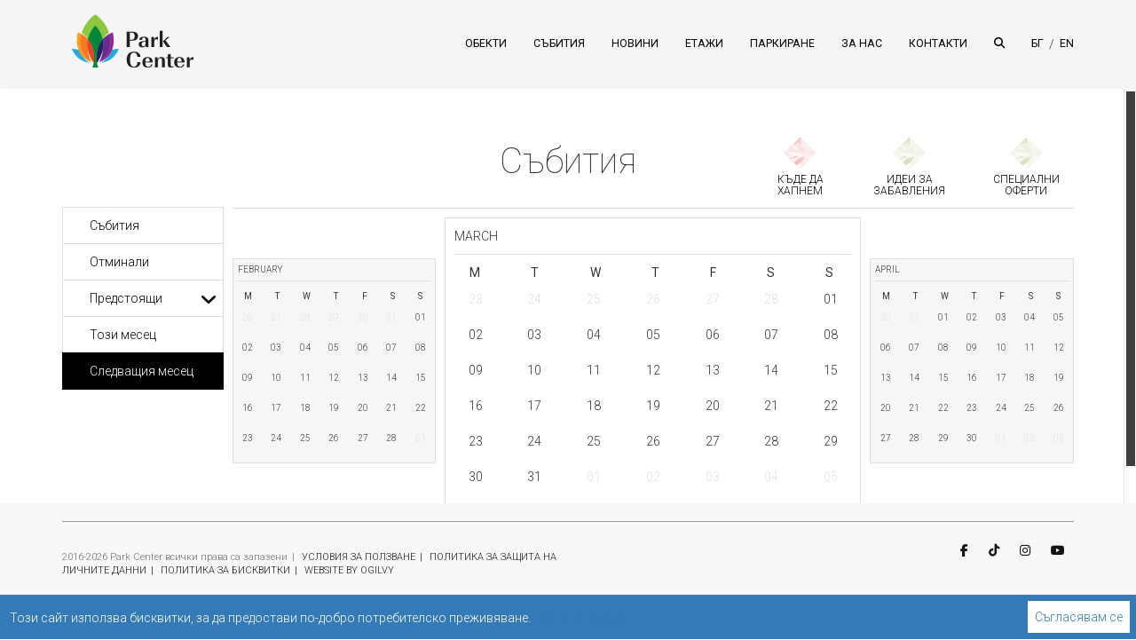

--- FILE ---
content_type: text/html;charset=utf-8
request_url: https://www.parkcenter.bg/events/next_month/
body_size: 6519
content:
<!doctype html>
<html>
	<head>
		<meta charset="UTF-8">
		<meta name="viewport" content="width=device-width">
		<!-- CSS Reset -->
		<link rel="stylesheet" href="/css/reset.min.css">
		<!-- jQuery -->
		<script src="/js/jquery.min.js" type="text/javascript"></script>
		<!-- Bootstrap 3.3.6 -->
		<link rel="stylesheet" href="/css/bootstrap.min.css">
		<!-- Bootstrap js -->
		<script src="/js/bootstrap.min.js" type="text/javascript"></script>
		<!-- FontAwesome 4.6.1 -->
		<!-- link rel="stylesheet" href="/css/font-awesome.min.css" -->
		<link rel="stylesheet" href="https://cdnjs.cloudflare.com/ajax/libs/font-awesome/6.5.1/css/all.min.css">
		<!-- Scrollbar -->
		<link rel="stylesheet" href="/css/jquery.mCustomScrollbar.min.css">
		<script defer type="text/javascript" charset="utf-8" src="/js/jquery.mCustomScrollbar.concat.min.js"></script>
		<!-- Scrollbar -->
		<link rel="stylesheet" href="/css/jquery.fancybox.css">
		<script defer type="text/javascript" charset="utf-8" src="/js/jquery.fancybox.pack.js"></script>
		<!-- Owl Carousel -->
		<link rel="stylesheet" href="/css/owl.carousel.css">
		<link rel="stylesheet" href="/css/owl.theme.default.css">
		<script defer type="text/javascript" charset="utf-8" src="/js/owl.carousel.js"></script>
		<script defer type="text/javascript" charset="utf-8" src="/js/owl.carousel.min.js"></script>
		<!-- Favicon -->
		<link rel="icon" type="image/png" href="/favicon.png">
		<!-- Title -->
		<title>Park Center</title>
		<!-- Google fonts -->
		<link href="https://fonts.googleapis.com/css?family=Roboto:100,100i,300,300i,400,400i,500,500i,700,700i,900,900i&subset=cyrillic" rel="stylesheet">
		<link href="/futur/futur.css" rel="stylesheet">
		<!-- Main css and JS -->
		<link rel="stylesheet" href="/css/app.css">
		<script defer type="text/javascript" charset="utf-8" src="/js/app.js"></script>

		

	</head>

	<body>
        
		<!-- Header -->
<header>
	<nav class="navbar navbar-default">
		<div class="container">
			<!-- Brand and toggle get grouped for better mobile display -->
			<div class="navbar-header">
				<button type="button" class="navbar-toggle collapsed" data-toggle="collapse" data-target="#collapse-1" aria-expanded="false">
					<span class="sr-only">Toggle navigation</span>
					<span class="icon-bar"></span>
					<span class="icon-bar"></span>
					<span class="icon-bar"></span>
				</button>
				<a class="navbar-brand" href="/home">
					<img src="/images/logo.png"
					     alt="logo"
					     class="img-responsive main-logo"
					>
				</a>
			</div>

			<!-- Collect the nav links, forms, and other content for toggling -->
			<div id="collapse-1" class="collapse navbar-collapse">
				<ul class="nav navbar-nav navbar-right">
					
						<li class="  "
						>
							<a href="/stores" class="">
								ОБЕКТИ
							</a>
						</li>
					
						<li class="  "
						>
							<a href="/events/all/" class="">
								СЪБИТИЯ
							</a>
						</li>
					
						<li class="  "
						>
							<a href="/news" class="">
								НОВИНИ
							</a>
						</li>
					
						<li class="  "
						>
							<a href="/ground-floor-light" class="">
								ЕТАЖИ
							</a>
						</li>
					
						<li class="  "
						>
							<a href="/1157" class="">
								ПАРКИРАНЕ
							</a>
						</li>
					
						<li class="  "
						>
							<a href="/about" class="">
								ЗА НАС
							</a>
						</li>
					
						<li class="  "
						>
							<a href="/contact" class="">
								КОНТАКТИ
							</a>
						</li>
					

					<li class="hidden-xs">
						<a href="javascript:;" class="search">
							<i class="fa fa-search" aria-hidden="true"></i>
						</a>
					</li>

					
						<li class="hidden-xs">
							<a href="?lang=1" class="language">
								БГ
							</a>
						</li>
						
						<li class="separator hidden-xs">&nbsp; / &nbsp;</li>
						
					
						<li class="hidden-xs">
							<a href="?lang=2" class="language">
								EN
							</a>
						</li>
						
					

					<li class="visible-xs search-and-language">
						
							<a href="?lang=1">БГ</a>
						
							<a href="?lang=2">EN</a>
						
						<a href="#"><i class="fa fa-search" aria-hidden="true"></i></a>
					</li>
				</ul>
			</div><!-- /.navbar-collapse -->
		</div><!-- /.container-fluid -->
	</nav>
</header>

<div class="modal fade" id="search" tabindex="-1" role="dialog">
        <button type="button" class="close" data-dismiss="modal" aria-label="Close"><span aria-hidden="true">&times;</span></button>
  <div class="modal-dialog" role="document">
    <div class="modal-content">
      <div class="modal-body">
        <form action="/search">
        	<div class="input-group input-group-lg">
        		<input type="text" name="searchstring" class="searchstring form-control" placeholder="Търси за ...">
    			<span class="input-group-btn">
		        	<button type="submit" class="btn btn-black"><i class="fa fa-search"></i></button>
		    	</span>
        	</div>
        </form>
      </div>
    </div><!-- /.modal-content -->
  </div><!-- /.modal-dialog -->
</div><!-- /.modal -->

<script>
$(function () {
	$(".search").click(function () {
		$("#search").modal("show")
	})
	$("#search").on("shown.bs.modal", function () {
		$(".searchstring").focus()
	})
})
</script>






		<div class="site-content mCustomScrollbar" data-mcs-theme="inset-2-dark">
			<div class="container">
	<div class="row">
		<div class="col-md-4 col-md-offset-4 headings">
			<h1 class="text-center headings-main">Събития</h1>
		</div>
		<div class="col-md-4 visible-md visible-lg">
			<!-- headings and diamonds -->
<div class="diamond-headings pull-right diamond-headings-tight">
	
		<div class="heading-right">
			<h1 class="headings-main">
				<a href="/dining/all/">
					<i class="diamond-mini" style="background: #eba1a1 url('/images/dq.png') center; background-size: 200%;"></i>
					КЪДЕ ДА ХАПНЕМ
				</a>
			</h1>
		</div>
	
		<div class="heading-right">
			<h1 class="">
				<a href="/entertainment/all/">
					<i class="diamond-mini" style="background: #c4d1a0 url('/images/dq.png') center; background-size: 200%;"></i>
					ИДЕИ ЗА ЗАБАВЛЕНИЯ
				</a>
			</h1>
		</div>
	
		<div class="heading-right">
			<h1 class="">
				<a href="/specialoffers/all/">
					<i class="diamond-mini" style="background: #c4d1a0 url('/images/dq.png') center; background-size: 200%;"></i>
					СПЕЦИАЛНИ ОФЕРТИ
				</a>
			</h1>
		</div>
	
</div>

		</div>
	</div>

	<div class="row">
		<div class="col-md-3 col-lg-2 sidebar">
			<div class="list-group">
				<a href="/events/all/" class="list-group-item ">Събития</a>
				<a href="/events/past/" class="list-group-item ">Отминали</a>
				<a href="#upcoming"
				   data-toggle="collapse"
				   class="list-group-item "
				   aria-expanded="true"
				>
					Предстоящи <i class="fa fa-angle-right pull-right"></i>
				</a>
				<div id="upcoming"
					 class="collapse in"
				>
					<a href="/events/this_month/" class="list-group-item ">Този месец</a>
					<a href="/events/next_month/" class="list-group-item active">Следващия месец</a>
				</div>
			</div>
		</div>

		<div class="col-md-9 col-lg-10 results">
			<hr>
			
<div class="row flex-center">
	<div class="col-xs-12 col-md-3 hidden-xs">
		<a href="/events/month/2" class="link-month">
			<div class="calendar">
				<p class="calendar-heading text-uppercase">
					February
				</p>
					<p class="calendar-days-of-week">
		<span>M&nbsp;</span>
		<span>T&nbsp;</span>
		<span>W&nbsp;</span>
		<span>T&nbsp;</span>
		<span>F&nbsp;</span>
		<span>S&nbsp;</span>
		<span>S&nbsp;</span>
	</p>

				
					<p class="calendar-week">
						
						<span class="past other-month">
							<span>26</span>
						</span>
						
						<span class="past other-month">
							<span>27</span>
						</span>
						
						<span class="past other-month">
							<span>28</span>
						</span>
						
						<span class="past other-month">
							<span>29</span>
						</span>
						
						<span class="past other-month">
							<span>30</span>
						</span>
						
						<span class="past other-month">
							<span>31</span>
						</span>
						
						<span class="past">
							<span>01</span>
						</span>
						
					</p>
				
					<p class="calendar-week">
						
						<span class="today">
							<span>02</span>
						</span>
						
						<span class="future">
							<span>03</span>
						</span>
						
						<span class="future">
							<span>04</span>
						</span>
						
						<span class="future">
							<span>05</span>
						</span>
						
						<span class="future">
							<span>06</span>
						</span>
						
						<span class="future">
							<span>07</span>
						</span>
						
						<span class="future">
							<span>08</span>
						</span>
						
					</p>
				
					<p class="calendar-week">
						
						<span class="future">
							<span>09</span>
						</span>
						
						<span class="future">
							<span>10</span>
						</span>
						
						<span class="future">
							<span>11</span>
						</span>
						
						<span class="future">
							<span>12</span>
						</span>
						
						<span class="future">
							<span>13</span>
						</span>
						
						<span class="future">
							<span>14</span>
						</span>
						
						<span class="future">
							<span>15</span>
						</span>
						
					</p>
				
					<p class="calendar-week">
						
						<span class="future">
							<span>16</span>
						</span>
						
						<span class="future">
							<span>17</span>
						</span>
						
						<span class="future">
							<span>18</span>
						</span>
						
						<span class="future">
							<span>19</span>
						</span>
						
						<span class="future">
							<span>20</span>
						</span>
						
						<span class="future">
							<span>21</span>
						</span>
						
						<span class="future">
							<span>22</span>
						</span>
						
					</p>
				
					<p class="calendar-week">
						
						<span class="future">
							<span>23</span>
						</span>
						
						<span class="future">
							<span>24</span>
						</span>
						
						<span class="future">
							<span>25</span>
						</span>
						
						<span class="future">
							<span>26</span>
						</span>
						
						<span class="future">
							<span>27</span>
						</span>
						
						<span class="future">
							<span>28</span>
						</span>
						
						<span class="future other-month">
							<span>01</span>
						</span>
						
					</p>
				
			</div>
		</a>
	</div>
	<div class="col-xs-12 col-md-6">
		<div id="calendar">
			<p class="calendar-heading text-uppercase">
				March
			</p>
				<p class="calendar-days-of-week">
		<span>M&nbsp;</span>
		<span>T&nbsp;</span>
		<span>W&nbsp;</span>
		<span>T&nbsp;</span>
		<span>F&nbsp;</span>
		<span>S&nbsp;</span>
		<span>S&nbsp;</span>
	</p>

			
				<p class="calendar-week">
					
						
							<span class="future other-month">
								<span>23</span>
							</span>
						
					
						
							<span class="future other-month">
								<span>24</span>
							</span>
						
					
						
							<span class="future other-month">
								<span>25</span>
							</span>
						
					
						
							<span class="future other-month">
								<span>26</span>
							</span>
						
					
						
							<span class="future other-month">
								<span>27</span>
							</span>
						
					
						
							<span class="future other-month">
								<span>28</span>
							</span>
						
					
						
							<span class="future">
								<span>01</span>
							</span>
						
					
				</p>
			
				<p class="calendar-week">
					
						
							<span class="future">
								<span>02</span>
							</span>
						
					
						
							<span class="future">
								<span>03</span>
							</span>
						
					
						
							<span class="future">
								<span>04</span>
							</span>
						
					
						
							<span class="future">
								<span>05</span>
							</span>
						
					
						
							<span class="future">
								<span>06</span>
							</span>
						
					
						
							<span class="future">
								<span>07</span>
							</span>
						
					
						
							<span class="future">
								<span>08</span>
							</span>
						
					
				</p>
			
				<p class="calendar-week">
					
						
							<span class="future">
								<span>09</span>
							</span>
						
					
						
							<span class="future">
								<span>10</span>
							</span>
						
					
						
							<span class="future">
								<span>11</span>
							</span>
						
					
						
							<span class="future">
								<span>12</span>
							</span>
						
					
						
							<span class="future">
								<span>13</span>
							</span>
						
					
						
							<span class="future">
								<span>14</span>
							</span>
						
					
						
							<span class="future">
								<span>15</span>
							</span>
						
					
				</p>
			
				<p class="calendar-week">
					
						
							<span class="future">
								<span>16</span>
							</span>
						
					
						
							<span class="future">
								<span>17</span>
							</span>
						
					
						
							<span class="future">
								<span>18</span>
							</span>
						
					
						
							<span class="future">
								<span>19</span>
							</span>
						
					
						
							<span class="future">
								<span>20</span>
							</span>
						
					
						
							<span class="future">
								<span>21</span>
							</span>
						
					
						
							<span class="future">
								<span>22</span>
							</span>
						
					
				</p>
			
				<p class="calendar-week">
					
						
							<span class="future">
								<span>23</span>
							</span>
						
					
						
							<span class="future">
								<span>24</span>
							</span>
						
					
						
							<span class="future">
								<span>25</span>
							</span>
						
					
						
							<span class="future">
								<span>26</span>
							</span>
						
					
						
							<span class="future">
								<span>27</span>
							</span>
						
					
						
							<span class="future">
								<span>28</span>
							</span>
						
					
						
							<span class="future">
								<span>29</span>
							</span>
						
					
				</p>
			
				<p class="calendar-week">
					
						
							<span class="future">
								<span>30</span>
							</span>
						
					
						
							<span class="future">
								<span>31</span>
							</span>
						
					
						
							<span class="future other-month">
								<span>01</span>
							</span>
						
					
						
							<span class="future other-month">
								<span>02</span>
							</span>
						
					
						
							<span class="future other-month">
								<span>03</span>
							</span>
						
					
						
							<span class="future other-month">
								<span>04</span>
							</span>
						
					
						
							<span class="future other-month">
								<span>05</span>
							</span>
						
					
				</p>
			
		</div>
	</div>
	<div class="col-xs-12 col-md-3 hidden-xs">
		<a href="/events/month/4" class="link-month">
			<div class="calendar">
				<p class="calendar-heading text-uppercase">
					April
				</p>
					<p class="calendar-days-of-week">
		<span>M&nbsp;</span>
		<span>T&nbsp;</span>
		<span>W&nbsp;</span>
		<span>T&nbsp;</span>
		<span>F&nbsp;</span>
		<span>S&nbsp;</span>
		<span>S&nbsp;</span>
	</p>

				
					<p class="calendar-week">
						
						<span class="future other-month">
							<span>30</span>
						</span>
						
						<span class="future other-month">
							<span>31</span>
						</span>
						
						<span class="future">
							<span>01</span>
						</span>
						
						<span class="future">
							<span>02</span>
						</span>
						
						<span class="future">
							<span>03</span>
						</span>
						
						<span class="future">
							<span>04</span>
						</span>
						
						<span class="future">
							<span>05</span>
						</span>
						
					</p>
				
					<p class="calendar-week">
						
						<span class="future">
							<span>06</span>
						</span>
						
						<span class="future">
							<span>07</span>
						</span>
						
						<span class="future">
							<span>08</span>
						</span>
						
						<span class="future">
							<span>09</span>
						</span>
						
						<span class="future">
							<span>10</span>
						</span>
						
						<span class="future">
							<span>11</span>
						</span>
						
						<span class="future">
							<span>12</span>
						</span>
						
					</p>
				
					<p class="calendar-week">
						
						<span class="future">
							<span>13</span>
						</span>
						
						<span class="future">
							<span>14</span>
						</span>
						
						<span class="future">
							<span>15</span>
						</span>
						
						<span class="future">
							<span>16</span>
						</span>
						
						<span class="future">
							<span>17</span>
						</span>
						
						<span class="future">
							<span>18</span>
						</span>
						
						<span class="future">
							<span>19</span>
						</span>
						
					</p>
				
					<p class="calendar-week">
						
						<span class="future">
							<span>20</span>
						</span>
						
						<span class="future">
							<span>21</span>
						</span>
						
						<span class="future">
							<span>22</span>
						</span>
						
						<span class="future">
							<span>23</span>
						</span>
						
						<span class="future">
							<span>24</span>
						</span>
						
						<span class="future">
							<span>25</span>
						</span>
						
						<span class="future">
							<span>26</span>
						</span>
						
					</p>
				
					<p class="calendar-week">
						
						<span class="future">
							<span>27</span>
						</span>
						
						<span class="future">
							<span>28</span>
						</span>
						
						<span class="future">
							<span>29</span>
						</span>
						
						<span class="future">
							<span>30</span>
						</span>
						
						<span class="future other-month">
							<span>01</span>
						</span>
						
						<span class="future other-month">
							<span>02</span>
						</span>
						
						<span class="future other-month">
							<span>03</span>
						</span>
						
					</p>
				
			</div>
		</a>
	</div>
</div>
			<hr style="margin-bottom: 20px;">
			<div class="row clear">
				
			</div>
		</div>
	</div>
</div>
		</div>
		<footer class="footer">
	<div class="container">
		<hr class="hidden-xs">
		<div class="col-xs-12">
			<div class="row visible-xs">
				<div class="col-sm-12 right">
					
                                        	<a href="https://www.facebook.com/ParkCenterSofia/" target="_blank"><i class="fab fa-facebook-f" aria-hidden="true"></i></a>
                                        
                                        	<a href="https://www.tiktok.com/@parkcenter_sofia" target="_blank"><i class="fab fa-tiktok" aria-hidden="true"></i></a>
                                        
                                        	<a href="https://www.instagram.com/parkcentersofia/" target="_blank"><i class="fab fa-instagram" aria-hidden="true"></i></a>
                                        
                                        	<a href="https://www.youtube.com/channel/UCnivFJu_hSKs9QovnYm54dw" target="_blank"><i class="fab fa-youtube" aria-hidden="true"></i></a>
                                        
					<!-- <button type="submit" class="btn btn-black" data-toggle="modal" data-target="#subscribe">Абонирай се за нашия бюлетин</button> -->
					
						<a href="/terms-and-conditions" class="not-fa" >УСЛОВИЯ ЗА ПОЛЗВАНЕ</a>
					
						<a href="/privacy-policy-terms" class="not-fa" >ПОЛИТИКА ЗА ЗАЩИТА НА ЛИЧНИТЕ ДАННИ</a>
					
						<a href="/cookies-policy" class="not-fa" >ПОЛИТИКА ЗА БИСКВИТКИ</a>
					
						<a href="http://ogilvy.bg/" class="not-fa" target="_blank">WEBSITE BY OGILVY</a>
					
					<p class="copyright">2016-2026 Park Center всички права са запазени</p>
				</div>
			</div>
			<div class="row hidden-xs">
				<div class="col-md-6 left">
					<p class="copyright">2016-2026 Park Center всички права са запазени</p>
					<span class="footer-links">
						
						<a href="/terms-and-conditions" >УСЛОВИЯ ЗА ПОЛЗВАНЕ</a>
						
						<a href="/privacy-policy-terms" >ПОЛИТИКА ЗА ЗАЩИТА НА ЛИЧНИТЕ ДАННИ</a>
						
						<a href="/cookies-policy" >ПОЛИТИКА ЗА БИСКВИТКИ</a>
						
						<a href="http://ogilvy.bg/" target="_blank">WEBSITE BY OGILVY</a>
						
					</span>
				</div>

				<div class="col-md-6 right">
					
					<a href="https://www.facebook.com/ParkCenterSofia/" target="_blank"><i class="fab fa-facebook-f" aria-hidden="true"></i></a>
					
					<a href="https://www.tiktok.com/@parkcenter_sofia" target="_blank"><i class="fab fa-tiktok" aria-hidden="true"></i></a>
					
					<a href="https://www.instagram.com/parkcentersofia/" target="_blank"><i class="fab fa-instagram" aria-hidden="true"></i></a>
					
					<a href="https://www.youtube.com/channel/UCnivFJu_hSKs9QovnYm54dw" target="_blank"><i class="fab fa-youtube" aria-hidden="true"></i></a>
					
					<!-- <button type="submit" class="btn btn-black" data-toggle="modal" data-target="#subscribe">Абонирай се за нашия бюлетин</button> -->
				</div>
			</div>
		</div>
	</div>
</footer>

<div class="modal fade" tabindex="-1" role="dialog" id="subscribe">
	<button type="button" class="close" data-dismiss="modal" aria-label="Close"><span aria-hidden="true">&times;</span></button>
	<div class="modal-dialog modal-lg">
		<div class="modal-content">
			<div class="modal-body">
				<div class="form-intro">Бъдете сред първите, които получават акутална информация за предстоящи събития, нови колекции и специални намаления като попълните своите данни по-долу. </div>
				<div class="response"></div>
				<form id="form-subscribe">
					<div class="row">
						<div class="col-md-6">
							<div class="form-group">
								<label class="mandatory">Име</label>
								<input type="hidden" name="data[title]" value="Г-н" class="title">
								<div class="input-group">
									<div class="input-group-btn">
										<button type="button"
												class="btn btn-default dropdown-toggle"
												data-toggle="dropdown"
												aria-haspopup="true"
												aria-expanded="false"
										>
											<span>Г-н</span> <i class="fa fa-angle-down"></i>
										</button>
										<ul class="dropdown-menu title-menu">
											<li><a href="javascript:;" data-title="Г-н">Г-н</a></li>
											<li><a href="javascript:;" data-title="Г-жа">Г-жа</a></li>
											<li><a href="javascript:;" data-title="Г-ца">Г-ца</a></li>
										</ul>
									</div><!-- /btn-group -->
									<input type="text" name="data[first_name]" class="form-control" aria-label="..." required>
								</div><!-- /input-group -->
							</div>
						</div>
						<div class="col-md-6">
							<div class="form-group">
								<label class="mandatory">Фамилия</label>
								<input type="text" name="data[last_name]" class="form-control" required>
							</div>
						</div>
						<div class="col-md-6">
							<div class="form-group">
								<label class="mandatory">E-mail</label>
								<input type="text" name="data[email]" class="form-control" required>
							</div>
						</div>
						<div class="col-md-6">
							<div class="form-group">
								<label class="mandatory">Телефонен номер</label>
								<input type="text" name="data[phone]" class="form-control" required>
							</div>
						</div>

						
						<div class="col-md-6 hidden">
							<div class="form-group">
								<label>address</label>
								<input type="text" class="form-control" name="address">
							</div>
						</div>

						<div class="col-md-6">
							<div class="form-group">
								<label class="mandatory">Възраст</label>
								<select class="form-control" name="data[age]">
									
									<option>16</option>
									
									<option>17</option>
									
									<option>18</option>
									
									<option>19</option>
									
									<option>20</option>
									
									<option>21</option>
									
									<option>22</option>
									
									<option>23</option>
									
									<option>24</option>
									
									<option>25</option>
									
									<option>26</option>
									
									<option>27</option>
									
									<option>28</option>
									
									<option>29</option>
									
									<option>30</option>
									
									<option>31</option>
									
									<option>32</option>
									
									<option>33</option>
									
									<option>34</option>
									
									<option>35</option>
									
									<option>36</option>
									
									<option>37</option>
									
									<option>38</option>
									
									<option>39</option>
									
									<option>40</option>
									
									<option>41</option>
									
									<option>42</option>
									
									<option>43</option>
									
									<option>44</option>
									
									<option>45</option>
									
									<option>46</option>
									
									<option>47</option>
									
									<option>48</option>
									
									<option>49</option>
									
									<option>50</option>
									
									<option>51</option>
									
									<option>52</option>
									
									<option>53</option>
									
									<option>54</option>
									
									<option>55</option>
									
									<option>56</option>
									
									<option>57</option>
									
									<option>58</option>
									
									<option>59</option>
									
									<option>60</option>
									
									<option>61</option>
									
									<option>62</option>
									
									<option>63</option>
									
									<option>64</option>
									
									<option>65</option>
									
									<option>66</option>
									
									<option>67</option>
									
									<option>68</option>
									
									<option>69</option>
									
									<option>70</option>
									
									<option>71</option>
									
									<option>72</option>
									
									<option>73</option>
									
									<option>74</option>
									
									<option>75</option>
									
									<option>76</option>
									
									<option>77</option>
									
									<option>78</option>
									
									<option>79</option>
									
									<option>80</option>
									
									<option>81</option>
									
									<option>82</option>
									
									<option>83</option>
									
									<option>84</option>
									
									<option>85</option>
									
									<option>86</option>
									
									<option>87</option>
									
									<option>88</option>
									
									<option>89</option>
									
									<option>90</option>
									
									<option>91</option>
									
									<option>92</option>
									
									<option>93</option>
									
									<option>94</option>
									
									<option>95</option>
									
									<option>96</option>
									
									<option>97</option>
									
									<option>98</option>
									
									<option>99</option>
									
									<option>100</option>
									
									<option>101</option>
									
									<option>102</option>
									
									<option>103</option>
									
									<option>104</option>
									
									<option>105</option>
									
									<option>106</option>
									
									<option>107</option>
									
									<option>108</option>
									
									<option>109</option>
									
									<option>110</option>
									
									<option>111</option>
									
									<option>112</option>
									
									<option>113</option>
									
									<option>114</option>
									
									<option>115</option>
									
									<option>116</option>
									
								</select>
							</div>
						</div>
						<div class="col-md-6">
							<div class="form-group">
								<label class="mandatory">Населено място</label>
								<select class="form-control" name="data[town]">
									
										<option value="София">София</option>
									
										<option value="Пловдив">Пловдив</option>
									
								</select>
							</div>
						</div>
						<div class="col-md-12">
							<div class="checkbox">
								<label >
									<input type="checkbox" name="data[agree]" class="form-check-input" checked>
									Приемам <a href='/terms-and-conditions' target='_blank'>общите условия</a>.
								</label>
							</div>
						</div>
						<div class="col-md-12">
							<div class="form-group">
								<input type="submit" class="btn btn-black pull-right" value="ИЗПРАТИ">
								<p class="help-block">* Задължителни полета</p>
							</div>
						</div>
					</div>
				</form>
			</div>
		</div><!-- /.modal-content -->
	</div><!-- /.modal-dialog -->
</div><!-- /.modal -->

<!-- TY modal -->
<div class="modal fade" tabindex="-1" role="dialog" id="ty">
	<button type="button" class="close" data-dismiss="modal" aria-label="Close"><span aria-hidden="true">&times;</span></button>
	<div class="modal-dialog modal-lg">
		<div class="modal-content">
			<div class="modal-body">
				<button type="button" class="close" data-dismiss="modal" aria-label="Close"><span aria-hidden="true">&times;</span></button>
				<h1 class="text-center">Благодарим ви!</h1>
			</div>
		</div><!-- /.modal-content -->
	</div><!-- /.modal-dialog -->
</div><!-- /.modal -->

<div class="hidden ss"><p><strong>Благодарим ви!</strong></p></div>
<div class="hidden sf"><p><strong>Липсваща информация.</strong></p></div>
<script type="text/javascript" charset="utf-8">
	$('#form-subscribe').submit(function (e) {
		e.preventDefault();
		$.post('/user/subscribe/', $(this).serialize(), function (response) {
			if (response == 'success') {
				$('#subscribe').modal('hide'); // hide the modal
				$('#ty').modal('show'); // show TY modal
			} else {
				$('.response').html($('.sf').html())
			}
		});
	})
</script>

    <div class="navbar navbar-gdpr navbar-dark bg-primary" style="position: sticky; bottom: 0; border-radius: 0; margin: 0; z-index: 10;">
  <div class="container-fluid">
    <p class="navbar-left navbar-text">Този сайт използва бисквитки, за да предостави по-добро потребителско преживяване. <a href='/privacy-policy-terms'>Научете повече</a></p>
    <ul class="nav navbar-nav navbar-right">
      <li>
        <a href="javascript:;" class="gdpr-consent" style="background: #fff; padding: 8px; margin: 6px; text-align: center;">Съгласявам се</a>
      </li>
    </ul>
  </div>
</div>

<script>
  $(function() {
      $('.gdpr-consent').on('click', function (e) {
          e.preventDefault();
          $.post('/user/gdpr_consent/', function (data) {
              $('.navbar.navbar-gdpr').animate({height: 0, minHeight: 0}, 300, () => {
		$('.navbar.navbar-gdpr').hide();
	      });
          })
      })
  })
</script>


	</body>

	<script type="text/javascript" charset="utf-8">
		if ($(window).width() < 768) {
			// collapse the sidebar by default on mobile
			
				$('div.collapse').removeClass('in')
			

			// disable the scroll plugin
			$('.site-content').mCustomScrollbar('disable')
		}
	</script>

</html>


--- FILE ---
content_type: text/css
request_url: https://www.parkcenter.bg/futur/futur.css
body_size: 530
content:
/* Generated by Font Squirrel (https://www.fontsquirrel.com) on August 11, 2016 */



@font-face {
    font-family: 'futur';
    src: url('ftrq_copy-webfont.eot');
    src: url('ftrq_copy-webfont.eot?#iefix') format('embedded-opentype'),
         url('ftrq_copy-webfont.woff2') format('woff2'),
         url('ftrq_copy-webfont.woff') format('woff'),
         url('ftrq_copy-webfont.ttf') format('truetype'),
         url('ftrq_copy-webfont.svg#sp_futurmlregular') format('svg');
    font-weight: normal;
    font-style: normal;

}

--- FILE ---
content_type: text/css
request_url: https://www.parkcenter.bg/css/app.css
body_size: 41357
content:
/* COLORS*/
/*#d2d2d2;*/
/*#d7d7d7;*/
#calendar {
  border: 1px solid #dfdfdf;
  margin-bottom: 20px; }
  #calendar .calendar-heading {
    margin: 0 10px;
    padding: 10px 0;
    border-bottom: 1px solid #dfdfdf; }
  #calendar .calendar-days-of-week {
    display: flex;
    display: -ms-flexbox;
    justify-content: space-around;
    -ms-flex-pack: space-around;
    align-items: center;
    -ms-flex-align: center;
    padding: 10px 0;
    margin: 0;
    font-weight: 400; }
  #calendar .calendar-week {
    display: flex;
    display: -ms-flexbox;
    justify-content: space-around;
    -ms-flex-pack: space-around;
    align-items: center;
    -ms-flex-align: center;
    margin: 0 0 20px 0; }
    #calendar .calendar-week .other-month {
      color: #dfdfdf; }
    #calendar .calendar-week .today {
      position: relative; }
      #calendar .calendar-week .today span {
        color: #FFF;
        position: relative;
        z-index: 3; }
      #calendar .calendar-week .today:after {
        content: '';
        background-color: #000 !important;
        position: absolute;
        display: block;
        height: 25px;
        width: 25px;
        top: -15%;
        left: -30%;
        transform: rotate(45deg);
        z-index: 2; }
    #calendar .calendar-week .has-event {
      position: relative; }
      #calendar .calendar-week .has-event span {
        color: #FFF;
        position: relative;
        z-index: 3; }
      #calendar .calendar-week .has-event:after {
        content: '';
        background-color: #f38180;
        position: absolute;
        display: block;
        height: 25px;
        width: 25px;
        top: -15%;
        left: -30%;
        transform: rotate(45deg);
        z-index: 2; }

.calendar {
  border: 1px solid #dfdfdf;
  background-color: #f6f6f6;
  margin-bottom: 20px; }
  .calendar .calendar-heading {
    margin: 0 5px;
    padding: 5px 0;
    border-bottom: 1px solid #dfdfdf;
    font-size: 10px; }
  .calendar .calendar-days-of-week {
    display: flex;
    display: -ms-flexbox;
    justify-content: space-around;
    -ms-flex-pack: space-around;
    align-items: center;
    -ms-flex-align: center;
    padding: 10px 0;
    margin: 0;
    font-size: 10px;
    font-weight: 400; }
  .calendar .calendar-week {
    font-size: 10px;
    margin: 0 0 20px 0;
    display: flex;
    display: -ms-flexbox;
    justify-content: space-around;
    -ms-flex-pack: space-around;
    align-items: center;
    -ms-flex-align: center; }
    .calendar .calendar-week .other-month {
      color: #dfdfdf; }
    .calendar .calendar-week .has-event {
      position: relative; }
      .calendar .calendar-week .has-event span {
        color: #333;
        position: relative;
        z-index: 3; }
      .calendar .calendar-week .has-event:after {
        content: '';
        background-color: #FFF;
        border-radius: 50%;
        border: 1px solid darkgray;
        position: absolute;
        display: block;
        height: 20px;
        width: 20px;
        top: -20%;
        left: -33%;
        transform: rotate(45deg);
        z-index: 2; }

/* columns clearfix*/
.clear {
  /*  Bootstrap Clearfix */
  /*  Tablet  */
  /*  Medium Desktop  */
  /*  Large Desktop  */ }
  @media (min-width: 768px) {
    .clear {
      /* Column clear fix */ }
      .clear .col-lg-1:nth-child(12n+1),
      .clear .col-lg-2:nth-child(6n+1),
      .clear .col-lg-3:nth-child(4n+1),
      .clear .col-lg-4:nth-child(3n+1),
      .clear .col-lg-6:nth-child(2n+1),
      .clear .col-md-1:nth-child(12n+1),
      .clear .col-md-2:nth-child(6n+1),
      .clear .col-md-3:nth-child(4n+1),
      .clear .col-md-4:nth-child(3n+1),
      .clear .col-md-6:nth-child(2n+1) {
        clear: none; }
      .clear .col-sm-1:nth-child(12n+1),
      .clear .col-sm-2:nth-child(6n+1),
      .clear .col-sm-3:nth-child(4n+1),
      .clear .col-sm-4:nth-child(3n+1),
      .clear .col-sm-6:nth-child(2n+1) {
        clear: left; } }
  @media (min-width: 992px) {
    .clear {
      /* Column clear fix */ }
      .clear .col-lg-1:nth-child(12n+1),
      .clear .col-lg-2:nth-child(6n+1),
      .clear .col-lg-3:nth-child(4n+1),
      .clear .col-lg-4:nth-child(3n+1),
      .clear .col-lg-6:nth-child(2n+1),
      .clear .col-sm-1:nth-child(12n+1),
      .clear .col-sm-2:nth-child(6n+1),
      .clear .col-sm-3:nth-child(4n+1),
      .clear .col-sm-4:nth-child(3n+1),
      .clear .col-sm-6:nth-child(2n+1) {
        clear: none; }
      .clear .col-md-1:nth-child(12n+1),
      .clear .col-md-2:nth-child(6n+1),
      .clear .col-md-3:nth-child(4n+1),
      .clear .col-md-4:nth-child(3n+1),
      .clear .col-md-6:nth-child(2n+1) {
        clear: left; } }
  @media (min-width: 1200px) {
    .clear {
      /* Column clear fix */ }
      .clear .col-md-1:nth-child(12n+1),
      .clear .col-md-2:nth-child(6n+1),
      .clear .col-md-3:nth-child(4n+1),
      .clear .col-md-4:nth-child(3n+1),
      .clear .col-md-6:nth-child(2n+1),
      .clear .col-sm-1:nth-child(12n+1),
      .clear .col-sm-2:nth-child(6n+1),
      .clear .col-sm-3:nth-child(4n+1),
      .clear .col-sm-4:nth-child(3n+1),
      .clear .col-sm-6:nth-child(2n+1) {
        clear: none; }
      .clear .col-lg-1:nth-child(12n+1),
      .clear .col-lg-2:nth-child(6n+1),
      .clear .col-lg-3:nth-child(4n+1),
      .clear .col-lg-4:nth-child(3n+1),
      .clear .col-lg-6:nth-child(2n+1) {
        clear: left; } }
  .clear a:hover {
    text-decoration: none !important; }

/* overwrite .container*/
@media (min-width: 1400px) {
  .container {
    width: 80%; } }

.flex-center {
  display: flex;
  display: -ms-flexbox;
  justify-content: center;
  -ms-flex-pack: center;
  align-items: center;
  -ms-flex-align: center; }

a:hover, a:focus, a:active {
  outline: 0; }

@media (min-width: 1px) and (max-width: 767px) {
  .padding {
    padding-top: 25px; } }
@media (min-width: 992px) {
  .padding {
    padding-left: 25px; } }

* {
  font-family: 'Roboto', sans-serif; }

.img-responsive {
  width: 100%; }
  .img-responsive.img-fix {
    width: auto !important; }

/* @ header*/
@media (min-width: 1px) and (max-width: 767px) {
  header .navbar {
    margin-bottom: 0; }
    header .navbar .navbar-header {
      height: 80px; }
      header .navbar .navbar-header .navbar-brand {
        height: 80px;
        padding: 10px 0 12px 25px; }
        header .navbar .navbar-header .navbar-brand img {
          height: 100%;
          width: auto; }
    header .navbar .navbar-toggle {
      border: none;
      margin: 25px 15px 0 0; }
      header .navbar .navbar-toggle:hover {
        background: none !important; }
      header .navbar .navbar-toggle .icon-bar {
        background-color: #333 !important; }
    header .navbar .navbar-nav {
      padding-left: 10px; }
      header .navbar .navbar-nav li a {
        font-size: 13px;
        color: #000; }
      header .navbar .navbar-nav li.search-and-language {
        display: flex !important;
        display: -ms-flexbox;
        justify-content: space-around;
        -ms-flex-pack: space-around;
        align-items: center;
        -ms-flex-align: center; } }
@media (min-width: 768px) and (max-width: 991px) {
  header .navbar .nav > li > a {
    padding: 10px 12px; } }
@media (min-width: 768px) {
  header .navbar {
    height: 100px;
    background: #f5f5f5;
    border: none;
    margin-bottom: 0; }
    header .navbar .container {
      height: 100%; }
      header .navbar .container .navbar-header {
        height: 100%; }
        header .navbar .container .navbar-header button {
          margin: 25px 25px 0 0; }
        header .navbar .container .navbar-header .navbar-brand {
          height: 100%;
          padding: 7px 0 13px 15px; }
          header .navbar .container .navbar-header .navbar-brand img {
            height: 100%;
            width: auto; }
      header .navbar .container #collapse-1 {
        height: 100% !important;
        /*padding: 0;*/ }
        header .navbar .container #collapse-1 ul {
          height: 100%; }
          header .navbar .container #collapse-1 ul li {
            height: 100%; }
            header .navbar .container #collapse-1 ul li.separator {
              display: flex;
              display: -ms-flexbox;
              justify-content: center;
              -ms-flex-pack: center;
              align-items: center;
              -ms-flex-align: center; }
            header .navbar .container #collapse-1 ul li a {
              font-size: 13px;
              /* fallback*/
              font-size: calc(11px + 0.105vw);
              /* min + %*/
              font-weight: 400;
              color: #000;
              height: 100%;
              display: flex;
              display: -ms-flexbox;
              justify-content: center;
              -ms-flex-pack: center;
              align-items: center;
              -ms-flex-align: center;
              border-bottom: 3px solid transparent; }
              header .navbar .container #collapse-1 ul li a.language {
                padding-left: 0;
                padding-right: 0; }
              header .navbar .container #collapse-1 ul li a i.fa-search {
                padding-right: 15px; }
              header .navbar .container #collapse-1 ul li a:hover {
                border-bottom: 3px solid rgba(0, 0, 0, 0.2); }
            header .navbar .container #collapse-1 ul li.active a {
              border-bottom: 3px solid #000;
              background: transparent; } }

/* @ footer*/
footer {
  padding: 20px 0;
  background-color: #F8F8F8;
  color: #1f1f1f; }
  footer hr {
    border-top-color: #999;
    margin-top: 0;
    margin-bottom: 22px; }
  @media (min-width: 1px) and (max-width: 767px) {
    footer {
      padding: 0; } }
  footer .left {
    padding-left: 0;
    font-size: 11px; }
    @media (min-width: 768px) and (max-width: 991px) {
      footer .left {
        text-align: center; } }
    @media (min-width: 1200px) {
      footer .left {
        padding-top: 10px; } }
    footer .left .copyright {
      color: #737373;
      margin-bottom: 0; }
      @media (min-width: 768px) and (max-width: 991px) {
        footer .left .copyright {
          display: inline-block; }
          footer .left .copyright:after {
            content: "|";
            padding: 0 5px; } }
      @media (min-width: 1200px) {
        footer .left .copyright {
          display: inline-block; }
          footer .left .copyright:after {
            content: "|";
            padding: 0 5px; } }
    footer .left a {
      color: #1f1f1f; }
      @media (min-width: 768px) {
        footer .left a:after {
          content: "|";
          padding: 0 5px; }
        footer .left a:last-child:after {
          content: ""; } }
  footer .right {
    padding-right: 0;
    text-align: right; }
    @media (min-width: 1px) and (max-width: 767px) {
      footer .right {
        text-align: center;
        padding: 10px 0; } }
    @media (min-width: 768px) and (max-width: 991px) {
      footer .right {
        text-align: center;
        padding: 10px 0; } }
    footer .right a {
      padding: 0 10px;
      color: #141414; }
      @media (min-width: 1px) and (max-width: 767px) {
        footer .right a {
          padding: 15px 18px 5px;
          display: inline-block; }
          footer .right a .fa {
            font-size: 24px; } }
    @media (min-width: 1px) and (max-width: 767px) {
      footer .right .not-fa {
        font-size: 11px;
        display: block;
        padding: 20px;
        border-top: 1px solid darkgray;
        margin: 0 -5px; }
      footer .right .btn-black {
        margin: 20px 20px 30px;
        font-size: 12px; }
      footer .right .copyright {
        color: #737373;
        font-size: 11px;
        padding: 20px 0 10px;
        border-top: 1px solid darkgray;
        margin: 0 -5px; } }

/* @ homepage*/
.landing-image {
  height: 100vh;
  background-color: #eee;
  background-size: cover !important; }
  .landing-image .landing-image-mobile {
    background-size: cover; }
    @media (min-width: 990px) {
      .landing-image .landing-image-mobile {
        background: transparent !important; } }
  @media (min-width: 1px) and (max-width: 767px) {
    .landing-image .landing-image-mobile {
      height: 100vh;
      padding: 30px 0; } }
  .landing-image .main-heading {
    color: white;
    font-weight: 400;
    margin: 0;
    text-align: center;
    position: absolute;
    left: 0;
    right: 0;
    top: 8%;
    font-size: 64px;
    font-family: futur, Sans-Serif, Arial; }
    @media (min-width: 1px) and (max-width: 767px) {
      .landing-image .main-heading {
        top: 3%;
        font-size: 34px;
        padding: 0 30px; } }
    @media (min-width: 768px) and (max-width: 991px) {
      .landing-image .main-heading {
        top: 4%;
        font-size: 48px; } }
    @media (min-width: 992px) and (max-width: 1199px) {
      .landing-image .main-heading {
        top: 6%;
        font-size: 56px; } }

.diamonds {
  display: flex;
  display: -ms-flexbox;
  justify-content: space-around;
  -ms-flex-pack: space-around;
  align-items: center;
  -ms-flex-align: center;
  height: 100%;
  width: 80%;
  margin: auto;
  position: relative;
  z-index: 2; }
  @media (min-width: 1px) and (max-width: 767px) {
    .diamonds {
      width: 90%;
      height: 92%;
      margin-top: 70px;
      -ms-flex-direction: column;
      flex-direction: column; } }
  .diamonds-bottom {
    align-items: flex-end;
    padding-bottom: 60px; }
    .diamonds-bottom .slogan {
      display: none; }
    @media (min-width: 1px) and (max-width: 767px) {
      .diamonds-bottom {
        align-items: center; }
        .diamonds-bottom .slogan {
          display: block; } }
  .diamonds .diamond {
    text-decoration: none;
    width: 16%;
    transform: rotate(45deg);
    transition: transform .3s;
    background-size: 102% !important;
    overflow: hidden !important;
    position: relative;
    display: block;
    box-shadow: 3px 0 5px 0 rgba(0, 0, 0, 0.35);
    display: flex;
    display: -ms-flexbox;
    justify-content: center;
    -ms-flex-pack: center;
    align-items: center;
    -ms-flex-align: center; }
    @media (min-width: 1px) and (max-width: 767px) {
      .diamonds .diamond {
        width: 30%; } }
    .diamonds .diamond div {
      transform: rotate(-45deg);
      width: 100%;
      text-align: center; }
      .diamonds .diamond div h1 {
        margin: 0;
        font-size: 34px;
        /* fallback*/
        font-size: 1.8vw;
        font-weight: 300;
        color: #000; }
        @media (min-width: 1px) and (max-width: 767px) {
          .diamonds .diamond div h1 {
            font-size: 4vw; } }
      .diamonds .diamond div .underline {
        display: block;
        width: 23%;
        margin-top: 10px;
        /* fallback*/
        margin-top: 0.8vw;
        margin-left: auto;
        margin-right: auto;
        border-top: 1px solid #000; }
    .diamonds .diamond > span {
      position: absolute;
      bottom: 0;
      right: 0;
      height: 12%;
      width: 12%;
      transition: all .2s;
      background-color: black;
      display: flex;
      display: -ms-flexbox;
      justify-content: center;
      -ms-flex-pack: center;
      align-items: center;
      -ms-flex-align: center; }
      @media (min-width: 1px) and (max-width: 767px) {
        .diamonds .diamond > span {
          height: 16%;
          width: 16%; } }
      .diamonds .diamond > span span {
        color: white;
        transform: rotate(-45deg);
        font-size: 21px;
        /* fallback*/
        font-size: 1.3vw; }
        @media (min-width: 1px) and (max-width: 767px) {
          .diamonds .diamond > span span {
            font-size: 5vw; } }
    .diamonds .diamond:before {
      content: "";
      position: absolute;
      top: 400%;
      left: 0%;
      width: 100%;
      height: 400%;
      background: transparent url("/images/blick.png") center center no-repeat;
      background-size: 100% 100%;
      transition: all 1s; }
    .diamonds .diamond:hover {
      transform: rotate(45deg) scale(1.05); }
      .diamonds .diamond:hover > span {
        right: 20px;
        bottom: 20px;
        transform: rotate(180deg); }
      .diamonds .diamond:hover:before {
        top: -400%; }

/* # Common to pages like: Stores, Special offers, Dining & Entertainment*/
.headings {
  margin-top: 60px;
  margin-bottom: 30px; }
  @media (min-width: 1px) and (max-width: 767px) {
    .headings {
      margin: 25px 0 0; } }
  @media (min-width: 768px) and (max-width: 991px) {
    .headings {
      margin: 30px 0 0; } }
  .headings-diamonds {
    margin: 60px 0 11px; }
    @media (min-width: 1px) and (max-width: 767px) {
      .headings-diamonds {
        margin: 25px 0;
        padding-right: 15px;
        padding-left: 15px; } }
  .headings-main {
    font-size: 40px;
    font-weight: 200;
    margin: 0; }
    @media (min-width: 1px) and (max-width: 767px) {
      .headings-main {
        font-size: 23px;
        padding-top: 8px;
        margin-bottom: 23px !important; } }
    @media (min-width: 768px) and (max-width: 991px) {
      .headings-main {
        font-size: 23px;
        padding-top: 8px;
        margin-bottom: 23px !important; } }
  .headings hr {
    margin: 0 0 10px 0;
    border-color: #dfdfdf; }

/* @ Heading links with diamonds (used on SpecialOffers, Dining & Entertainment)*/
.diamond-headings {
  display: flex;
  display: -ms-flexbox;
  justify-content: flex-start;
  -ms-flex-pack: flex-start;
  align-items: stretch;
  -ms-flex-align: stretch; }
  @media (min-width: 1px) and (max-width: 767px) {
    .diamond-headings {
      -ms-flex-wrap: wrap;
      flex-wrap: wrap; } }
  .diamond-headings a {
    color: #000;
    text-decoration: none; }
  @media (min-width: 1px) and (max-width: 604px) {
    .diamond-headings {
      max-width: 281px;
      margin: auto; } }
  .diamond-headings .heading-center {
    -ms-flex: 1;
    flex: 1;
    text-align: center;
    margin-left: 14.5vw; }
    @media (min-width: 1px) and (max-width: 767px) {
      .diamond-headings .heading-center {
        -ms-flex: auto;
        flex: auto;
        margin-left: 26px; } }
    .diamond-headings .heading-center h1 {
      margin-bottom: 0;
      display: inline-block;
      position: relative; }
      .diamond-headings .heading-center h1 .diamond-mini {
        left: -50px; }
        @media (min-width: 1px) and (max-width: 767px) {
          .diamond-headings .heading-center h1 .diamond-mini {
            left: -40px; } }
  .diamond-headings .heading-right {
    -ms-flex-item-align: end;
    align-self: flex-end;
    margin-left: 50px; }
    @media (min-width: 1px) and (max-width: 767px) {
      .diamond-headings .heading-right {
        margin-left: 12px; } }
    .diamond-headings .heading-right h1 {
      font-size: 12px;
      font-weight: 300;
      margin: 0;
      position: relative;
      padding-top: 46px; }
      .diamond-headings .heading-right h1 .diamond-mini {
        right: 0;
        /* used in combination with .diamond-mini*/ }
  .diamond-headings-tight {
    width: 100%;
    -ms-flex-pack: end;
    justify-content: flex-end; }
    .diamond-headings-tight .heading-right {
      margin-left: 20px;
      margin-top: 50px; }
      .diamond-headings-tight .heading-right h1 {
        text-align: center; }
  .diamond-headings .diamond-mini {
    position: absolute;
    width: 25px;
    height: 25px;
    background-color: darkgray;
    transform: translate(0%, 0) rotate(45deg);
    top: 5px;
    left: 0px;
    margin: 5px auto 0; }

/* @ results*/
.results hr {
  margin: 0 0 10px 0;
  border-color: #dfdfdf; }
.results .clear {
  display: -ms-flexbox;
  display: flex;
  -ms-flex-wrap: wrap;
  flex-wrap: wrap; }
  .results .clear > div {
    padding-bottom: 10px; }
.results .result {
  position: relative;
  height: 100%;
  /* base result height*/
  /*margin-bottom: 10px;*/
  background-color: #f6f6f6;
  text-decoration: none; }
  @media (min-width: 1px) and (max-width: 767px) {
    .results .result {
      max-width: 400px;
      margin: auto; } }
  .results .result-with-border {
    border: 1px solid #dfdfdf;
    border-bottom: 3px solid #dfdfdf;
    height: 100%;
    background-color: #fff; }
  .results .result-with-bottom-border {
    border-bottom: 3px solid green; }
  .results .result-image {
    height: 250px;
    /* result image height*/ }
    .results .result-image-autoheight {
      height: auto; }
    .results .result-image-background {
      /*.picture {*/
      /*  position: absolute;*/
      padding-bottom: 100%;
      display: block;
      background: url("http://placehold.it/1000") center center;
      background-size: cover;
      /*}*/ }
    .results .result-image-center {
      max-width: 60%; }
  .results .result-footer {
    height: auto;
    /* margin-top: -1px;*/
    background-color: #f6f6f6; }
    .results .result-footer-store h2 {
      font-size: 16px;
      margin: 0;
      padding: 15px 15px 5px;
      color: #202020;
      font-weight: 400; }
    .results .result-footer-store p {
      font-size: 12px;
      color: #999999; }
    .results .result-footer-store .level-and-more {
      padding: 10px;
      background-color: #fff;
      color: #999999;
      display: flex;
      display: -ms-flexbox;
      justify-content: space-around;
      -ms-flex-pack: space-around;
      align-items: stretch;
      -ms-flex-align: stretch; }
      .results .result-footer-store .level-and-more a {
        font-size: 13px;
        color: #999999;
        -ms-flex: 1;
        flex: 1; }
    .results .result-footer-special-offer {
      position: relative;
      padding: 5px; }
      .results .result-footer-special-offer .latest-offer {
        position: absolute;
        bottom: 100%;
        left: 0;
        font-size: 12px;
        min-width: 105px;
        background-color: deepskyblue;
        padding: 15px 0;
        color: #fff; }
      .results .result-footer-special-offer p {
        font-size: 12px;
        padding-top: 10px;
        margin-bottom: 0;
        color: #999999; }
      .results .result-footer-special-offer h2 {
        color: #202020;
        font-size: 16px;
        font-weight: 400;
        margin: 10px 0; }
      .results .result-footer-special-offer hr {
        width: 35%;
        margin: 0 auto;
        border-color: #D7D7D7; }
      .results .result-footer-special-offer .dates {
        width: 60%;
        margin: 0 auto;
        /*@include display-flex(space-around);*/
        padding: 10px 0;
        font-size: 13px;
        color: #999999; }

/* @ sidebar*/
.sidebar .list-group .list-group-item {
  border-color: #dfdfdf;
  border-radius: 0;
  margin-top: -1px;
  padding-left: 30px;
  padding-right: 10px;
  color: #000; }
  .sidebar .list-group .list-group-item.active, .sidebar .list-group .list-group-item.active:focus, .sidebar .list-group .list-group-item.active:hover {
    background-color: #000;
    border-color: #000;
    color: #fff; }
  .sidebar .list-group .list-group-item i {
    font-size: 21px; }
  .sidebar .list-group .list-group-item[aria-expanded="true"] i {
    transform: rotate(90deg); }

.slide-mini {
  padding: 15px 25px;
  background-color: #fff;
  border-right: 1px solid #dfdfdf;
  border-bottom: 1px solid #dfdfdf;
  border-left: 1px solid #dfdfdf; }
  .slide-mini .owl-stage-outer {
    z-index: 3; }
  .slide-mini .owl-controls {
    position: absolute;
    top: 0;
    left: 0;
    right: 0;
    bottom: 0;
    /*@include display-flex(center, center);*/ }
    .slide-mini .owl-controls .owl-nav {
      position: absolute;
      top: 0;
      left: 0;
      right: 0;
      bottom: 0;
      display: flex;
      display: -ms-flexbox;
      justify-content: space-between;
      -ms-flex-pack: space-between;
      align-items: center;
      -ms-flex-align: center; }
      .slide-mini .owl-controls .owl-nav .owl-prev {
        margin-left: -22px !important;
        background: transparent !important; }
        .slide-mini .owl-controls .owl-nav .owl-prev i {
          color: #999;
          font-size: 16px; }
      .slide-mini .owl-controls .owl-nav .owl-next {
        margin-right: -22px;
        background: transparent !important; }
        .slide-mini .owl-controls .owl-nav .owl-next i {
          color: #999;
          font-size: 16px; }

/* share button*/
.share {
  position: relative;
  display: inline-block; }
  .share .share-btn {
    border-color: #000;
    padding: 0 15px;
    color: #333;
    margin-bottom: 20px; }
    .share .share-btn i {
      padding: 0 5px 0 0;
      color: #999; }
  .share:hover aside {
    visibility: visible; }
  .share aside {
    position: absolute;
    top: 30px;
    left: 0;
    visibility: hidden;
    background-color: #FFF;
    display: flex;
    display: -ms-flexbox;
    justify-content: flex-start;
    -ms-flex-pack: flex-start;
    align-items: stretch;
    -ms-flex-align: stretch; }
    .share aside a {
      display: flex;
      display: -ms-flexbox;
      justify-content: center;
      -ms-flex-pack: center;
      align-items: center;
      -ms-flex-align: center;
      -ms-flex-direction: column;
      flex-direction: column;
      border: 1px solid #dfdfdf;
      margin: 0 -1px 0 0;
      width: 100px;
      height: 100px;
      font-size: 12px;
      color: #333; }
      .share aside a span:first-of-type {
        margin: 0 0 10px 0; }
      .share aside a .a {
        color: #419aff; }
      .share aside a .b {
        color: #3d5996; }
      .share aside a .c {
        color: #c71a1f; }

/* @ store details*/
.details {
  margin-bottom: 50px; }
  @media (min-width: 1px) and (max-width: 767px) {
    .details {
      max-width: 480px;
      margin: auto; } }
  .details hr {
    margin: 0 0 30px 0;
    border-color: #dfdfdf; }
    @media (min-width: 1px) and (max-width: 767px) {
      .details hr {
        display: none; } }
    @media (min-width: 768px) and (max-width: 991px) {
      .details hr {
        margin-bottom: 10px; } }
  @media (min-width: 992px) {
    .details .wrapper {
      background-color: #f5f5f5;
      padding: 30px; } }
  .details .wrapper ul {
    padding: 0 0 0 15px; }
  .details .main-image {
    width: 100%;
    min-height: 300px;
    background-color: #fff;
    border: 1px solid #dfdfdf;
    padding: 30px; }
    @media (min-width: 768px) and (max-width: 991px) {
      .details .main-image {
        margin-bottom: 30px; } }
  .details h2 {
    margin: 0;
    font-weight: 400;
    font-size: 18px; }
  .details .info {
    position: relative;
    padding: 10px 0 30px;
    margin: 10px 0; }
    .details .info h3 {
      font-size: 14px;
      font-weight: 400; }
      .details .info h3 span {
        color: #999; }
    .details .info:after {
      position: absolute;
      bottom: 0;
      left: 0;
      content: '';
      background-color: #333;
      width: 80px;
      height: 1px; }
  .details p {
    font-size: 16px;
    color: #333333; }
    @media (min-width: 1px) and (max-width: 767px) {
      .details p {
        font-size: 14px;
        font-weight: 300; } }
  .details .level {
    margin-top: 10px;
    margin-bottom: 10px;
    font-size: 16px; }
    .details .level:before {
      content: '';
      display: block;
      background-color: #333;
      width: 80px;
      height: 1px;
      margin-bottom: 30px; }
    .details .level i {
      color: #999; }
    .details .level a {
      color: #333; }
  .details .program {
    padding: 25px;
    background: #fff;
    border-right: 1px solid #dfdfdf;
    border-bottom: 1px solid #dfdfdf;
    border-left: 1px solid #dfdfdf; }
    .details .program a {
      font-size: 12px;
      color: #333; }

.picture30 {
  /*.picture {*/
  /*  position: absolute;*/
  padding-bottom: 30%;
  display: block;
  background: url("/images/landing2.jpg") center center;
  background-size: cover;
  /*}*/ }

/* @ about_us */
.about-slide {
  position: relative;
  margin-bottom: 60px;
  overflow: hidden; }
  @media (min-width: 1px) and (max-width: 767px) {
    .about-slide {
      margin-bottom: 20px; } }
  .about-slide .owl-controls {
    position: absolute;
    right: 0;
    bottom: 0;
    left: 0; }
    .about-slide .owl-controls .owl-dot span {
      height: 4px !important;
      width: 4px !important;
      background-color: #fff !important; }
    .about-slide .owl-controls .owl-dot.active span {
      background: transparent !important;
      border: 1px solid #fff;
      height: 10px !important;
      width: 10px !important;
      margin-bottom: 2px; }

.about-text p {
  color: #050326; }
@media (min-width: 1px) and (max-width: 767px) {
  .about-text {
    padding: 10px; }
    .about-text p {
      font-weight: 300;
      font-size: 1.6rem; }
      .about-text p span {
        font-size: 1.6rem !important; } }

@media (min-width: 768px) {
  body {
    height: 100vh;
    font-weight: 300;
    display: -ms-flexbox;
    display: flex;
    -ms-flex-direction: column;
    flex-direction: column; }
    body > .site-content {
      overflow: auto;
      -ms-flex: 1 1 auto;
      flex: 1 1 auto; }

  header,
  footer {
    -ms-flex: 0 0 auto;
    flex: 0 0 auto; } }
.jspDrag {
  background-color: #000; }

.jspTrack {
  background-color: #fff;
  padding: 1px;
  border-left: 1px solid #f5f5f5; }
  .jspTrack:hover {
    background-color: #f5f5f5; }

/* @ contact */
.address-and-map .address {
  background: transparent url(/images/contact-background.png) center center no-repeat;
  background-size: cover;
  color: #fff;
  padding: 10%; }
  .address-and-map .address h1 {
    margin-top: 40px;
    font-weight: 100;
    font-size: 40px;
    margin-bottom: 36px; }
  .address-and-map .address p {
    margin-bottom: 30px;
    /*font-size: 16px;*/ }
@media (min-width: 1px) and (max-width: 767px) {
  .address-and-map #map {
    min-height: 300px; } }
@media (min-width: 768px) {
  .address-and-map {
    display: -ms-flexbox;
    display: flex; }
    .address-and-map > div {
      display: -ms-flexbox;
      display: flex; }
      .address-and-map > div .address, .address-and-map > div #map {
        -ms-flex: 1;
        flex: 1; }
      .address-and-map > div:first-child {
        padding-right: 0; }
      .address-and-map > div:last-child {
        padding-left: 0; } }

.details-and-form {
  padding-top: 60px; }
  @media (min-width: 1px) and (max-width: 767px) {
    .details-and-form {
      max-width: 400px;
      margin: auto;
      padding-top: 20px; } }
  .details-and-form .contact-details {
    font-weight: 300;
    padding: 0 10% 30px; }
    @media (min-width: 1px) and (max-width: 767px) {
      .details-and-form .contact-details {
        padding: 0; } }
    .details-and-form .contact-details h3 {
      font-size: 20px;
      font-weight: 400;
      color: #164a83;
      margin-bottom: 10px;
      margin-top: 0; }
    .details-and-form .contact-details h4 {
      font-size: 16px;
      font-weight: 300;
      color: #666666;
      margin-bottom: 10px; }
    .details-and-form .contact-details p {
      font-size: 16px;
      font-weight: 300; }
  .details-and-form .form {
    padding: 0 60px 60px; }
    @media (min-width: 1px) and (max-width: 767px) {
      .details-and-form .form {
        padding: 20px 5px 15px; } }

.btn-black {
  background: #000;
  color: #fff;
  border: none;
  border-radius: 0; }
  .btn-black:hover {
    color: #f0f0f0; }

.modal-backdrop.in {
  opacity: .8; }

.modal .close {
  background: #fff;
  width: 30px;
  height: 30px;
  color: #000;
  opacity: 1;
  position: fixed;
  top: 30px;
  right: 30px; }
  @media (min-width: 1px) and (max-width: 767px) {
    .modal .close {
      z-index: 5;
      position: absolute; } }
.modal-dialog {
  height: 100%; }
.modal-content {
  padding: 60px;
  border-radius: 0px;
  border: none; }
  @media (min-width: 1px) and (max-width: 767px) {
    .modal-content {
      top: 0;
      transform: translateY(0);
      padding: 60px 20px 40px; } }
.modal#search {
  top: 50%;
  transform: translateY(-50%); }

.form-intro {
  color: #4a4a4a;
  font-size: 16px; }
  .form-intro:after {
    display: block;
    content: "";
    border-bottom: 1px solid #4a4a4a;
    width: 100px;
    margin: 30px 0; }

label {
  font-weight: 200 !important;
  font-size: 17px; }
  label.mandatory:after {
    content: " *";
    color: #cccccc; }

.form-control {
  border-radius: 0px;
  box-shadow: none;
  border: 1px solid #cccccc; }

.help-block {
  font-size: 12px; }

.input-group .btn {
  border-radius: 0px; }

/* scrollbar setup  */
.mCSB_draggerRail {
  border-radius: 0 !important;
  border: none !important;
  border-left: 1px solid #dfdfdf !important;
  padding: 1px !important; }

.mCSB_dragger_bar {
  border-radius: 0 !important;
  width: 10px !important;
  background: #000 !important; }

.mCSB_container {
  margin: 0 !important; }

/* @ news details*/
.news-details {
  background-color: #f5f5f5;
  padding: 50px;
  margin-bottom: 100px;
  position: relative; }
  @media (min-width: 1px) and (max-width: 767px) {
    .news-details {
      padding: 70px 5px 20px;
      margin-bottom: 5px; } }
  @media (min-width: 768px) and (max-width: 991px) {
    .news-details {
      padding: 70px 25px 20px;
      margin-bottom: 5px; } }
  .news-details .prev-and-next {
    position: absolute;
    right: 20px;
    top: 20px;
    display: flex;
    display: -ms-flexbox;
    justify-content: flex-start;
    -ms-flex-pack: flex-start;
    align-items: stretch;
    -ms-flex-align: stretch; }
    @media (min-width: 1px) and (max-width: 767px) {
      .news-details .prev-and-next {
        right: 0;
        left: 0;
        -ms-flex-pack: center;
        justify-content: center; } }
    @media (min-width: 768px) and (max-width: 991px) {
      .news-details .prev-and-next {
        right: 0;
        left: 0;
        -ms-flex-pack: center;
        justify-content: center; } }
    .news-details .prev-and-next a {
      display: flex;
      display: -ms-flexbox;
      justify-content: center;
      -ms-flex-pack: center;
      align-items: center;
      -ms-flex-align: center;
      color: #FFFFFF;
      background-color: #c1c1c1;
      text-decoration: none;
      margin-left: 10px;
      width: 30px;
      height: 30px; }
  .news-details .img-wrapper {
    padding: 15px 20px;
    border: 1px solid #dfdfdf;
    background: #FFF; }
  .news-details .when {
    font-size: 18px;
    color: #999999; }
  .news-details .right {
    padding: 0 0 0 50px; }
    @media (min-width: 1px) and (max-width: 767px) {
      .news-details .right {
        padding: 20px 15px; }
        .news-details .right p {
          font-weight: 300; } }
    @media (min-width: 768px) and (max-width: 991px) {
      .news-details .right {
        padding: 20px 15px; } }
  .news-details h2 {
    font-size: 28px;
    color: #202020;
    font-weight: 200;
    max-width: 70%;
    position: relative;
    padding: 0 0 15px 0;
    margin: 0 0 50px 0; }
    @media (min-width: 1px) and (max-width: 767px) {
      .news-details h2 {
        font-size: 22px;
        /*margin: 0;*/
        max-width: 100%; } }
    @media (min-width: 768px) and (max-width: 991px) {
      .news-details h2 {
        font-size: 22px;
        /*margin: 0;*/
        max-width: 100%; } }
    .news-details h2:after {
      content: '';
      display: block;
      position: absolute;
      width: 100px;
      bottom: 0;
      left: 2px;
      border-bottom: 1px solid #818181; }
  .news-details.mod-a h2 {
    margin-bottom: 20px; }
  .news-details.mod-a .right {
    padding: 20px 0 0 0; }

.fancybox-overlay {
  background-color: #e6e6e6;
  background-color: rgba(250, 250, 250, 0.95);
  background-size: auto 100%;
  background-repeat: no-repeat;
  background-position: center center; }

@media (min-width: 1px) and (max-width: 767px) {
  .hr_separator {
    display: none; } }

p.opening {
  position: absolute;
  top: 0;
  left: 0;
  right: 0;
  background: #93c938;
  padding: 2px 5px;
  text-align: center;
  font-weight: 400;
  color: white;
  text-transform: lowercase;
  font-size: 16px; }

.link-month {
  color: #333; }
  .link-month:hover {
    color: #000;
    text-decoration: none !important; }

#search input, #search button {
  border-radius: 0 !important;
  outline: none !important;
  box-shadow: none !important;
  border: 1px solid #000 !important; }

.about-us-video-wrapper {
  margin-bottom: 30px; }

a[href="#work_time"] {
  color: #333333;
  padding-bottom: 10px;
  padding-right: 10px;
  display: inline-block; }

#work_time {
  margin: 30px 0; }
  #work_time h1, #work_time h2, #work_time h3, #work_time h4, #work_time h5, #work_time h6 {
    margin-top: 0; }
  #work_time ul {
    list-style-position: inside; }

a[href="#conveniences"] {
  color: #333333;
  padding-bottom: 10px;
  padding-right: 10px;
  display: inline-block; }

#conveniences {
  margin: 30px 0; }
  #conveniences h1, #conveniences h2, #conveniences h3, #conveniences h4, #conveniences h5, #conveniences h6 {
    margin-top: 0; }
  #conveniences ul {
    list-style-position: inside; }

.home-carousel {
  position: absolute;
  top: 0;
  left: 0;
  right: 0;
  bottom: 0; }
  .home-carousel .owl-stage-outer, .home-carousel .owl-stage, .home-carousel .owl-item, .home-carousel .item {
    width: 100%;
    height: 100%; }
  .home-carousel .item {
    background-size: cover;
    background-position: center center; }

.blog-post-preview .post-link {
  color: #202020; }
.blog-post-preview-image {
  /*.picture {*/
  /*  position: absolute;*/
  padding-bottom: 70%;
  display: block;
  background: url("http://placehold.it/1000") center center;
  background-size: cover;
  /*}*/
  margin-bottom: 15px; }
.blog-post-preview-footer .category-and-date {
  position: relative;
  padding-bottom: 10px; }
  .blog-post-preview-footer .category-and-date:after {
    content: '';
    display: block;
    position: absolute;
    right: 60%;
    bottom: 0;
    left: 0;
    height: 1px;
    background: #000; }
.blog-post-preview-footer .title {
  color: #202020;
  font-size: 17px; }

.blog-post .img-responsive {
  width: 100% !important;
  height: auto !important; }
.blog-post .category-and-date {
  position: relative;
  padding-bottom: 10px; }
  .blog-post .category-and-date:after {
    content: '';
    display: block;
    position: absolute;
    right: 60%;
    bottom: 0;
    left: 0;
    height: 1px;
    background: #000; }

.related-blog-post img {
  margin: 30px 0 5px 0; }
.related-blog-post .category-and-date {
  position: relative;
  padding-bottom: 10px;
  font-size: 13px;
  padding-bottom: 5px;
  margin-bottom: 5px;
  color: #202020; }
  .related-blog-post .category-and-date:after {
    content: '';
    display: block;
    position: absolute;
    right: 60%;
    bottom: 0;
    left: 0;
    height: 1px;
    background: #000; }
  .related-blog-post .category-and-date:after {
    background: #d7d7d7; }
.related-blog-post .title {
  color: #202020;
  font-size: 17px; }

.horoscope-main .short {
  position: relative;
  padding-bottom: 10px;
  color: #333; }
  .horoscope-main .short:after {
    content: '';
    display: block;
    position: absolute;
    right: 60%;
    bottom: 0;
    left: 0;
    height: 1px;
    background: #000; }
  .horoscope-main .short:after {
    right: 40%;
    margin-bottom: 1px;
    background: #d7d7d7; }
.horoscope-main .title {
  color: #202020; }
.horoscope-main img {
  margin-bottom: 10px; }

.horoscope-preview-icon-and-title > span {
  position: relative;
  padding-bottom: 10px;
  font-size: 24px;
  padding-bottom: 3px;
  color: #333; }
  .horoscope-preview-icon-and-title > span:after {
    content: '';
    display: block;
    position: absolute;
    right: 60%;
    bottom: 0;
    left: 0;
    height: 1px;
    background: #000; }
  .horoscope-preview-icon-and-title > span:after {
    right: 0;
    background: #d7d7d7; }
  .horoscope-preview-icon-and-title > span .icon {
    vertical-align: middle; }
  .horoscope-preview-icon-and-title > span .title {
    font-size: 14px !important;
    vertical-align: middle; }

.floor-map svg .clickable {
  cursor: pointer !important;
  fill: rgba(0, 0, 0, 0) !important;
  transition: all .3s;
  opacity: 0.7; }
  .floor-map svg .clickable:hover {
    transition: all .3s;
    opacity: 1; }

.map-popup {
  text-align: center;
  font-family: Roboto, sans-serif;
  color: #a0a0a0;
  width: 200px; }
  .map-popup img {
    display: inline-block;
    margin-bottom: 15px; }
  .map-popup-link {
    color: #a0a0a0;
    font-family: Roboto, sans-serif;
    display: block;
    border-top: 1px solid #a0a0a0;
    padding: 10px 0 0;
    margin-top: 10px; }

.popover {
  border-radius: 0; }

svg #Layer_1 text {
  display: none; }

.dropdown-locate a {
  border-radius: 0; }

.legend {
  display: block;
  list-style: none; }
  .legend li {
    display: block;
    white-space: nowrap;
    font-size: 14px;
    padding: 4px 10px; }
    .legend li span {
      display: inline-block;
      width: 40px;
      height: 15px;
      vertical-align: middle;
      margin-right: 5px; }
  .legend-objects-list p {
    width: 51%;
    float: right; }
  .legend-objects-list-columns {
    column-count: 2; }
    .legend-objects-list-columns p {
      width: 100%;
      float: none; }
  .legend-objects-list strong, .legend-objects-list b {
    display: inline-block;
    min-width: 50px; }

/*# sourceMappingURL=app.css.map */


--- FILE ---
content_type: application/javascript
request_url: https://www.parkcenter.bg/js/app.js
body_size: 1824
content:
(function () {
	// function resizeLandingImage() {
    //
    // }
	// calculate landing image size
	function setLandingImgSize() {
		var header_height = $('header').outerHeight();
		var footer_height = $('footer').outerHeight();


		if ($(window).width() > 768) {
			$('.landing-image').height(window.innerHeight - (header_height + footer_height));
		}

		// $( window ).resize(function() {
        //
        // });
	}

	// calculate diamond width equal to diamond height
	function setDiamondWidth() {

		var diamond = $('.diamond');
		var maxWidth = Math.max.apply( null, $( diamond ).map( function () {
			return $( this ).innerWidth();
		}).get() );
		var diamond_width = maxWidth;

		diamond.height(diamond_width);
	}

	setLandingImgSize();
	setDiamondWidth();

	$("#subscribe .title-menu a").click(function () {
		$("#subscribe .dropdown-toggle span").html($(this).data("title"));
		$("#subscribe .title").val($(this).data("title"));
	});

	$(window).resize(function() {
		setLandingImgSize();
		setDiamondWidth();
	});

	// config the scrollbar
    if ($(window).width() < 768) {
        $('.mCustomScrollbar').removeClass('mCustomScrollbar')
    } else {
		$('.site-content').mCustomScrollbar({
			scrollInertia: 0,
			mouseWheel: {}
		});
	}

	// gallery
	$('a[rel*="fancy-gallery"]').fancybox({
		type: "image",
		arrows: true,
		padding: 0,

		openEffect : 'fade',
		openSpeed  : 150,

		closeEffect : 'fade',
		closeSpeed  : 150,

		closeClick : true,
		helpers : {
		}
	});
	
	// disable the default click action for the share button
	$('.share-btn').click(function (e) {
		e.preventDefault();
	});

	if ($(window).width() < 768) {
		// collapse the sidebar by default on mobile
		$('div.collapse').removeClass('in')

		// disable the scroll plugin
		// $('.site-content').mCustomScrollbar('disable')
	}

})();